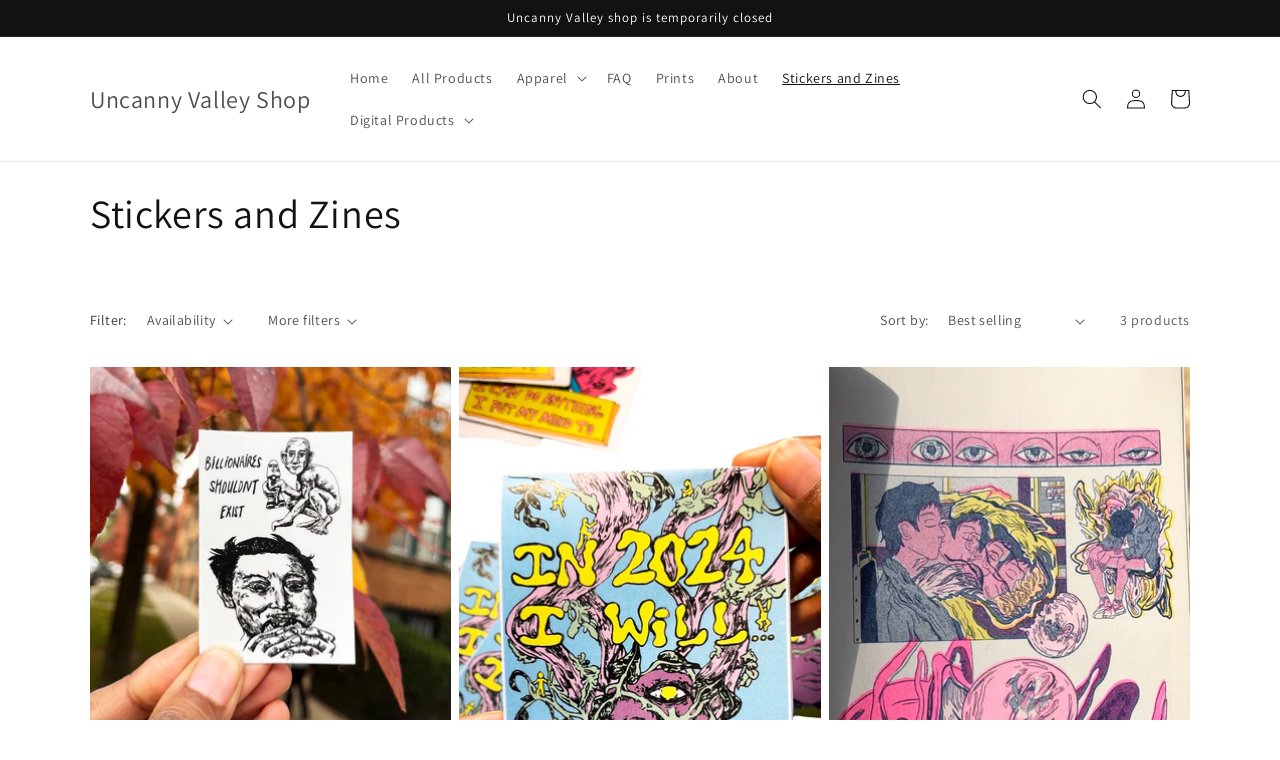

--- FILE ---
content_type: text/css
request_url: https://uncannyvalleyshop.com/cdn/shop/t/2/assets/disclosure.css?v=149427753011938884601643997782
body_size: -338
content:
.disclosure{position:relative}.disclosure__button{align-items:center;cursor:pointer;display:flex;height:4rem;padding:0 1.5rem;font-size:1.3rem;background-color:transparent}.disclosure__list{border-width:var(--popup-border-width);border-style:solid;border-color:rgba(var(--color-foreground),var(--popup-border-opacity));font-size:1.4rem;margin-top:-.5rem;min-height:8.2rem;max-height:19rem;max-width:22rem;min-width:12rem;width:max-content;overflow-y:auto;padding-bottom:.5rem;padding-top:.5rem;position:absolute;bottom:100%;transform:translateY(-1rem);z-index:2;background-color:rgb(var(--color-background));border-radius:var(--popup-corner-radius);box-shadow:var(--popup-shadow-horizontal-offset) var(--popup-shadow-vertical-offset) var(--popup-shadow-blur-radius) rgba(var(--color-shadow),var(--popup-shadow-opacity))}.disclosure__item{position:relative}.disclosure__link{display:block;padding:.5rem 2.2rem;text-decoration:none;line-height:calc(1 + .8 / var(--font-body-scale))}
/*# sourceMappingURL=/cdn/shop/t/2/assets/disclosure.css.map?v=149427753011938884601643997782 */
